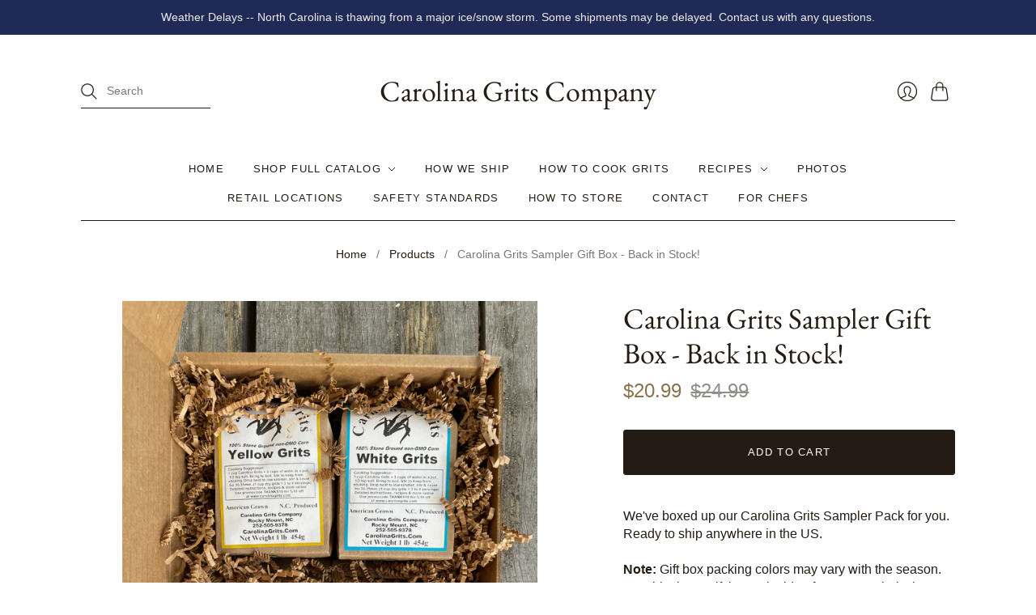

--- FILE ---
content_type: text/css
request_url: https://carolinagrits.com/cdn/shop/t/6/compiled_assets/styles.css?v=476
body_size: -662
content:
/*# sourceMappingURL=/cdn/shop/t/6/compiled_assets/styles.css.map?v=476 */
